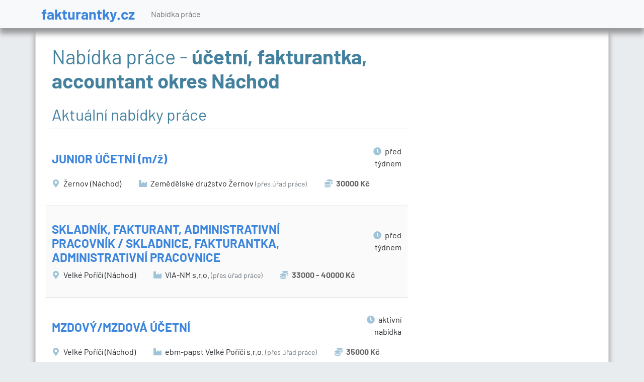

--- FILE ---
content_type: text/html; charset=utf-8
request_url: https://fakturantky.cz/mesto-137
body_size: 2542
content:
<!DOCTYPE html>
<html lang="cs">
<head>
    <meta charset="utf-8">
    <meta name="description" content="Nabídky zaměstnání a volná místa účetní, fakturantka, accountant. Práce Náchod a okolí. Aktuální volná místa na měsíc leden 2026. Nabídky práce zprostředkovává Náchod.">
    <meta name="keywords" content="">
    <meta name="viewport" content="width=device-width,initial-scale=1">
    <meta name="robots" content="index,follow" >
    <title>Nabídka práce účetní, fakturantka, accountant Náchod a okolí</title>

    <!-- Global site tag (gtag.js) - Google Analytics -->
    <script async src="https://www.googletagmanager.com/gtag/js?id=G-TBVY5R8R2F"></script>
    <script>
        window.dataLayer = window.dataLayer || [];
        function gtag(){ dataLayer.push(arguments);}

        gtag('config', "G-TBVY5R8R2F");
        gtag('js', new Date());
    </script>
<script async src="https://pagead2.googlesyndication.com/pagead/js/adsbygoogle.js?client=ca-pub-2046812777327504" crossorigin="anonymous"></script>


</head>

<body id="frontend-city-default">

<header>
    <nav class="navbar navbar-expand-lg bg-light">
        <div class="container">
            <a href="/" class="navbar-brand">fakturantky.cz</a>
            <button class="navbar-toggler" type="button" data-bs-toggle="collapse"
                    data-bs-target="#navbarSupportedContent" aria-controls="navbarSupportedContent"
                    aria-expanded="false" aria-label="Toggle navigation">
                <span class="navbar-toggler-icon"></span>
            </button>
            <div class="collapse navbar-collapse" id="navbarSupportedContent">
                <ul class="navbar-nav me-auto mb-2 mb-lg-0">
                    <li class="nav-item">
                        <a href="/" class="nav-link" aria-current="page">Nabídka práce</a>
                    </li>
                </ul>
            </div>
        </div>
    </nav>

</header>
<div class="container container--main">
    <div class="row">
        <div class="col-lg-8 panel panel-default">
            <div id="snippet--flash">
            </div>
<div class="row">


    <div class="col-12">
            <h1>Nabídka práce - <span>účetní, fakturantka, accountant okres Náchod</span></h1>
            <h2 class="mt-4">Aktuální nabídky práce</h2>
    </div>



<div class="job-item-thumb col-sm-12 clickable" data-url="/volne-misto-32416520793">
    <div class="heading row">
        <div class="col-sm-8 col-lg-10 align-self-center h2">
            <a href="/volne-misto-32416520793">
                JUNIOR ÚČETNÍ (m/ž)
            </a>
        </div>
        <div class="col-sm-4 col-lg-2 tag align-self-center text-start text-sm-end">
            <i class="fas fa-clock"></i> před týdnem
        </div>
    </div>
    <div class="info-tags">
        <div class="tag">
            <i class="fas fa-map-marker-alt"></i> Žernov (Náchod)
        </div>
            <div class="tag">
                <i class="fas fa-industry"></i> Zemědělské družstvo Žernov <span class="c-gray--lighter small">(přes úřad práce)</span>
            </div>
            <div class="tag">
                <i class="fas fa-coins"></i> <strong>30000 Kč</strong>
            </div>
   </div>
</div>
<div class="job-item-thumb col-sm-12 clickable" data-url="/volne-misto-32193420793">
    <div class="heading row">
        <div class="col-sm-8 col-lg-10 align-self-center h2">
            <a href="/volne-misto-32193420793">
                SKLADNÍK, FAKTURANT, ADMINISTRATIVNÍ PRACOVNÍK / SKLADNICE, FAKTURANTKA, ADMINISTRATIVNÍ PRACOVNICE
            </a>
        </div>
        <div class="col-sm-4 col-lg-2 tag align-self-center text-start text-sm-end">
            <i class="fas fa-clock"></i> před týdnem
        </div>
    </div>
    <div class="info-tags">
        <div class="tag">
            <i class="fas fa-map-marker-alt"></i> Velké Poříčí (Náchod)
        </div>
            <div class="tag">
                <i class="fas fa-industry"></i> VIA-NM s.r.o. <span class="c-gray--lighter small">(přes úřad práce)</span>
            </div>
            <div class="tag">
                <i class="fas fa-coins"></i> <strong>33000 - 40000 Kč</strong>
            </div>
   </div>
</div>
<div class="job-item-thumb col-sm-12 clickable" data-url="/volne-misto-32206300744">
    <div class="heading row">
        <div class="col-sm-8 col-lg-10 align-self-center h2">
            <a href="/volne-misto-32206300744">
                MZDOVÝ/MZDOVÁ ÚČETNÍ
            </a>
        </div>
        <div class="col-sm-4 col-lg-2 tag align-self-center text-start text-sm-end">
            <i class="fas fa-clock"></i> aktivní nabídka
        </div>
    </div>
    <div class="info-tags">
        <div class="tag">
            <i class="fas fa-map-marker-alt"></i> Velké Poříčí (Náchod)
        </div>
            <div class="tag">
                <i class="fas fa-industry"></i> ebm-papst Velké Poříčí s.r.o. <span class="c-gray--lighter small">(přes úřad práce)</span>
            </div>
            <div class="tag">
                <i class="fas fa-coins"></i> <strong>35000 Kč</strong>
            </div>
   </div>
</div>
<div class="job-item-thumb col-sm-12 clickable" data-url="/volne-misto-31981460758">
    <div class="heading row">
        <div class="col-sm-8 col-lg-10 align-self-center h2">
            <a href="/volne-misto-31981460758">
                SAMOSTATNÝ / SAMOSTATNÁ ÚČETNÍ
            </a>
        </div>
        <div class="col-sm-4 col-lg-2 tag align-self-center text-start text-sm-end">
            <i class="fas fa-clock"></i> aktivní nabídka
        </div>
    </div>
    <div class="info-tags">
        <div class="tag">
            <i class="fas fa-map-marker-alt"></i> Jaroměř (Náchod)
        </div>
            <div class="tag">
                <i class="fas fa-industry"></i> IDC - FOOD, s.r.o. <span class="c-gray--lighter small">(přes úřad práce)</span>
            </div>
            <div class="tag">
                <i class="fas fa-coins"></i> <strong>35000 - 45000 Kč</strong>
            </div>
   </div>
</div>

</div>




        </div>
        <div class="col-lg-4">
            <div class="p-3 mt-3">
        <!-- Reklamní systém Adwave - UPCR - Desktop Skyscraper 160x600 celý web -->
        <script type="text/javascript" src="https://www.adwave.cz/get-js.php?id=387"></script><noscript><a href="https://www.adwave.cz/" title="Reklamní systém Adwave">Reklamní systém Adwave</a> - pro zobrazení aktivujte javascript ve Vašem prohlížeči.</noscript>
    <script async src="https://pagead2.googlesyndication.com/pagead/js/adsbygoogle.js?client=ca-pub-2046812777327504"
            crossorigin="anonymous"></script>
    <!-- upcr-svislá -->
    <ins class="adsbygoogle"
         style="display:block"
         data-ad-client="ca-pub-2046812777327504"
         data-ad-slot="4602896312"
         data-ad-format="auto"
         data-full-width-responsive="true"></ins>
    <script>
        (adsbygoogle = window.adsbygoogle || []).push({});
    </script>
                <br />
        <!-- Reklamní systém Adwave - UPCR - Desktop Skyscraper 160x600 celý web -->
        <script type="text/javascript" src="https://www.adwave.cz/get-js.php?id=387"></script><noscript><a href="https://www.adwave.cz/" title="Reklamní systém Adwave">Reklamní systém Adwave</a> - pro zobrazení aktivujte javascript ve Vašem prohlížeči.</noscript>
    <script async src="https://pagead2.googlesyndication.com/pagead/js/adsbygoogle.js?client=ca-pub-2046812777327504"
            crossorigin="anonymous"></script>
    <!-- upcr-svislá -->
    <ins class="adsbygoogle"
         style="display:block"
         data-ad-client="ca-pub-2046812777327504"
         data-ad-slot="4602896312"
         data-ad-format="auto"
         data-full-width-responsive="true"></ins>
    <script>
        (adsbygoogle = window.adsbygoogle || []).push({});
    </script>
            </div>
        </div>
    </div>
    <footer class="text-center">
            © 2026 <a href="/">fakturantky.cz</a> |
            <a href="/urady-prace">Úřady práce</a><br>
            Nabídka práce - zaměstnání účetní, fakturantka, accountant<br>
            <a href="/kontakt">Informace o webu a kontakt na provozovatele</a>&nbsp;|&nbsp;<a
                href="https://user.upcr.cz/terms/podminky-uziti.pdf">Podmínky webu</a>&nbsp;|&nbsp;<a
                href="https://user.upcr.cz/register/sign/in">Vložit inzerát</a>&nbsp;|&nbsp;<a
                href="https://upcr.cz/job-to-email">Odběr novinek</a>&nbsp;|&nbsp;<a
                href="https://upcr.cz/odstraneni-inzeratu/">Odstranění inzerátu</a><br/>

    </footer>

        <!-- if !$isMobile -->
</div>

<div class="cookiesConfirm">
    <p class="text-center">Při poskytování služeb nám pomáhají soubory cookie. Používáním našich služeb
        vyjadřujete souhlas s naším používáním souborů cookie.
        <a target="_blank" rel="noopener" href="https://www.inet-servis.cz/souhlas-s-pouzivanim-cookies.php">Další
            informace</a>

    </p>
</div>
<link rel="stylesheet" href="/webtemp/frontend.css?v=1675350047">

<link href="/fonts/fontawesome/css/all.min.css" rel="stylesheet">
        <script src="/webtemp/frontend.js?v=1675350047"></script>

<link rel="shortcut icon" href="/favicon.ico">
<!--[if lt IE 9]>
                <script src="/js/html5shiv.js"></script>
                <script src="/js/respond.min.js"></script>
        <![endif]-->

</body>
</html>


--- FILE ---
content_type: text/html; charset=utf-8
request_url: https://www.google.com/recaptcha/api2/aframe
body_size: 268
content:
<!DOCTYPE HTML><html><head><meta http-equiv="content-type" content="text/html; charset=UTF-8"></head><body><script nonce="-cWSCHoLJ19A4PwfWJID_A">/** Anti-fraud and anti-abuse applications only. See google.com/recaptcha */ try{var clients={'sodar':'https://pagead2.googlesyndication.com/pagead/sodar?'};window.addEventListener("message",function(a){try{if(a.source===window.parent){var b=JSON.parse(a.data);var c=clients[b['id']];if(c){var d=document.createElement('img');d.src=c+b['params']+'&rc='+(localStorage.getItem("rc::a")?sessionStorage.getItem("rc::b"):"");window.document.body.appendChild(d);sessionStorage.setItem("rc::e",parseInt(sessionStorage.getItem("rc::e")||0)+1);localStorage.setItem("rc::h",'1768931747124');}}}catch(b){}});window.parent.postMessage("_grecaptcha_ready", "*");}catch(b){}</script></body></html>